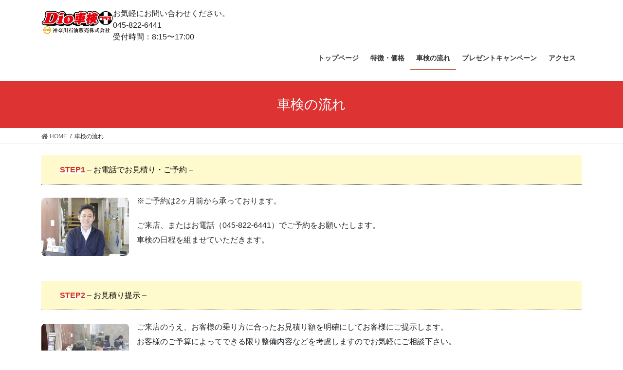

--- FILE ---
content_type: text/html; charset=UTF-8
request_url: https://dio-ksh.com/shaken/shakenflow/
body_size: 11156
content:
<!DOCTYPE html>
<html lang="ja">
<head>
<!-- Google Tag Manager -->
<script>(function(w,d,s,l,i){w[l]=w[l]||[];w[l].push({'gtm.start':
new Date().getTime(),event:'gtm.js'});var f=d.getElementsByTagName(s)[0],
j=d.createElement(s),dl=l!='dataLayer'?'&l='+l:'';j.async=true;j.src=
'https://www.googletagmanager.com/gtm.js?id='+i+dl;f.parentNode.insertBefore(j,f);
})(window,document,'script','dataLayer','GTM-W4S2NQ4');</script>
<!-- End Google Tag Manager -->	
<meta charset="utf-8">
<meta http-equiv="X-UA-Compatible" content="IE=edge">
<meta name="viewport" content="width=device-width, initial-scale=1">
		<!-- Global site tag (gtag.js) - Google Analytics -->
		<script async src="https://www.googletagmanager.com/gtag/js?id=G-6LN9BVX1V9"></script>
		<script>
		window.dataLayer = window.dataLayer || [];
		function gtag(){dataLayer.push(arguments);}
		gtag('js', new Date());
		gtag('config', 'G-6LN9BVX1V9');
		</script>
	<title>車検の流れ | Dio車検プラス | 横浜・戸塚区でリピート率90%以上！ディーラ品質の車検を低価格で！ | Dio車検プラス</title>

<!-- All In One SEO Pack 3.7.1ob_start_detected [-1,-1] -->
<meta name="description"  content="Dio車検プラス。車検の流れのご案内。横浜・戸塚でリピート率90%以上！ディーラー品質の車検を低価格で実現！" />

<meta name="keywords"  content="車検,dio車検プラス,横浜横浜,戸塚,車検の流れ" />

<script type="application/ld+json" class="aioseop-schema">{"@context":"https://schema.org","@graph":[{"@type":"Organization","@id":"https://dio-ksh.com/shaken/#organization","url":"https://dio-ksh.com/shaken/","name":"Dio車検プラス","sameAs":[]},{"@type":"WebSite","@id":"https://dio-ksh.com/shaken/#website","url":"https://dio-ksh.com/shaken/","name":"Dio車検プラス","publisher":{"@id":"https://dio-ksh.com/shaken/#organization"},"potentialAction":{"@type":"SearchAction","target":"https://dio-ksh.com/shaken/?s={search_term_string}","query-input":"required name=search_term_string"}},{"@type":"WebPage","@id":"https://dio-ksh.com/shaken/shakenflow/#webpage","url":"https://dio-ksh.com/shaken/shakenflow/","inLanguage":"ja","name":"車検の流れ","isPartOf":{"@id":"https://dio-ksh.com/shaken/#website"},"breadcrumb":{"@id":"https://dio-ksh.com/shaken/shakenflow/#breadcrumblist"},"description":"Dio車検プラス。車検の流れのご案内。横浜・戸塚でリピート率90%以上！ディーラー品質の車検を低価格で実現！","datePublished":"2020-11-18T01:07:22+09:00","dateModified":"2025-09-03T05:41:01+09:00"},{"@type":"BreadcrumbList","@id":"https://dio-ksh.com/shaken/shakenflow/#breadcrumblist","itemListElement":[{"@type":"ListItem","position":1,"item":{"@type":"WebPage","@id":"https://dio-ksh.com/shaken/","url":"https://dio-ksh.com/shaken/","name":"Dio車検プラス"}},{"@type":"ListItem","position":2,"item":{"@type":"WebPage","@id":"https://dio-ksh.com/shaken/shakenflow/","url":"https://dio-ksh.com/shaken/shakenflow/","name":"車検の流れ"}}]}]}</script>
<link rel="canonical" href="https://dio-ksh.com/shaken/shakenflow/" />
			<script type="text/javascript" >
				window.ga=window.ga||function(){(ga.q=ga.q||[]).push(arguments)};ga.l=+new Date;
				ga('create', 'G-6LN9BVX1V9', 'auto');
				// Plugins
				
				ga('send', 'pageview');
			</script>
			<script async src="https://www.google-analytics.com/analytics.js"></script>
			<!-- All In One SEO Pack -->
<link rel='dns-prefetch' href='//s.w.org' />
<link rel="alternate" type="application/rss+xml" title="Dio車検プラス &raquo; フィード" href="https://dio-ksh.com/shaken/feed/" />
<link rel="alternate" type="application/rss+xml" title="Dio車検プラス &raquo; コメントフィード" href="https://dio-ksh.com/shaken/comments/feed/" />
<meta name="description" content=" STEP1  - お電話でお見積り・ご予約 -※ご予約は2ヶ月前から承っております。ご来店、またはお電話（045-822-6441）でご予約をお願いたします。車検の日程を組ませていただきます。 STEP2  - お見積り提示 -ご来店のうえ、お客様の乗り方に合ったお見積り額を明確にしてお客様にご提示します。お客様のご予算によってできる限り整備内容などを考慮しますのでお気軽にご相談下さい。 ST" />		<script type="text/javascript">
			window._wpemojiSettings = {"baseUrl":"https:\/\/s.w.org\/images\/core\/emoji\/13.0.0\/72x72\/","ext":".png","svgUrl":"https:\/\/s.w.org\/images\/core\/emoji\/13.0.0\/svg\/","svgExt":".svg","source":{"concatemoji":"https:\/\/dio-ksh.com\/shaken\/wp-includes\/js\/wp-emoji-release.min.js?ver=5.5.17"}};
			!function(e,a,t){var n,r,o,i=a.createElement("canvas"),p=i.getContext&&i.getContext("2d");function s(e,t){var a=String.fromCharCode;p.clearRect(0,0,i.width,i.height),p.fillText(a.apply(this,e),0,0);e=i.toDataURL();return p.clearRect(0,0,i.width,i.height),p.fillText(a.apply(this,t),0,0),e===i.toDataURL()}function c(e){var t=a.createElement("script");t.src=e,t.defer=t.type="text/javascript",a.getElementsByTagName("head")[0].appendChild(t)}for(o=Array("flag","emoji"),t.supports={everything:!0,everythingExceptFlag:!0},r=0;r<o.length;r++)t.supports[o[r]]=function(e){if(!p||!p.fillText)return!1;switch(p.textBaseline="top",p.font="600 32px Arial",e){case"flag":return s([127987,65039,8205,9895,65039],[127987,65039,8203,9895,65039])?!1:!s([55356,56826,55356,56819],[55356,56826,8203,55356,56819])&&!s([55356,57332,56128,56423,56128,56418,56128,56421,56128,56430,56128,56423,56128,56447],[55356,57332,8203,56128,56423,8203,56128,56418,8203,56128,56421,8203,56128,56430,8203,56128,56423,8203,56128,56447]);case"emoji":return!s([55357,56424,8205,55356,57212],[55357,56424,8203,55356,57212])}return!1}(o[r]),t.supports.everything=t.supports.everything&&t.supports[o[r]],"flag"!==o[r]&&(t.supports.everythingExceptFlag=t.supports.everythingExceptFlag&&t.supports[o[r]]);t.supports.everythingExceptFlag=t.supports.everythingExceptFlag&&!t.supports.flag,t.DOMReady=!1,t.readyCallback=function(){t.DOMReady=!0},t.supports.everything||(n=function(){t.readyCallback()},a.addEventListener?(a.addEventListener("DOMContentLoaded",n,!1),e.addEventListener("load",n,!1)):(e.attachEvent("onload",n),a.attachEvent("onreadystatechange",function(){"complete"===a.readyState&&t.readyCallback()})),(n=t.source||{}).concatemoji?c(n.concatemoji):n.wpemoji&&n.twemoji&&(c(n.twemoji),c(n.wpemoji)))}(window,document,window._wpemojiSettings);
		</script>
		<style type="text/css">
img.wp-smiley,
img.emoji {
	display: inline !important;
	border: none !important;
	box-shadow: none !important;
	height: 1em !important;
	width: 1em !important;
	margin: 0 .07em !important;
	vertical-align: -0.1em !important;
	background: none !important;
	padding: 0 !important;
}
</style>
	<link rel='stylesheet' id='vkExUnit_common_style-css'  href='https://dio-ksh.com/shaken/wp-content/plugins/vk-all-in-one-expansion-unit/assets/css/vkExUnit_style.css?ver=9.48.1.0' type='text/css' media='all' />
<style id='vkExUnit_common_style-inline-css' type='text/css'>
:root {--ver_page_top_button_url:url(https://dio-ksh.com/shaken/wp-content/plugins/vk-all-in-one-expansion-unit/assets/images/to-top-btn-icon.svg);}@font-face {font-weight: normal;font-style: normal;font-family: "vk_sns";src: url("https://dio-ksh.com/shaken/wp-content/plugins/vk-all-in-one-expansion-unit/inc/sns/icons/fonts/vk_sns.eot?-bq20cj");src: url("https://dio-ksh.com/shaken/wp-content/plugins/vk-all-in-one-expansion-unit/inc/sns/icons/fonts/vk_sns.eot?#iefix-bq20cj") format("embedded-opentype"),url("https://dio-ksh.com/shaken/wp-content/plugins/vk-all-in-one-expansion-unit/inc/sns/icons/fonts/vk_sns.woff?-bq20cj") format("woff"),url("https://dio-ksh.com/shaken/wp-content/plugins/vk-all-in-one-expansion-unit/inc/sns/icons/fonts/vk_sns.ttf?-bq20cj") format("truetype"),url("https://dio-ksh.com/shaken/wp-content/plugins/vk-all-in-one-expansion-unit/inc/sns/icons/fonts/vk_sns.svg?-bq20cj#vk_sns") format("svg");}
</style>
<link rel='stylesheet' id='wp-block-library-css'  href='https://dio-ksh.com/shaken/wp-includes/css/dist/block-library/style.min.css?ver=5.5.17' type='text/css' media='all' />
<link rel='stylesheet' id='contact-form-7-css'  href='https://dio-ksh.com/shaken/wp-content/plugins/contact-form-7/includes/css/styles.css?ver=5.4.2' type='text/css' media='all' />
<link rel='stylesheet' id='bootstrap-4-style-css'  href='https://dio-ksh.com/shaken/wp-content/themes/lightning/library/bootstrap-4/css/bootstrap.min.css?ver=4.5.0' type='text/css' media='all' />
<link rel='stylesheet' id='lightning-common-style-css'  href='https://dio-ksh.com/shaken/wp-content/themes/lightning/assets/css/common.css?ver=13.1.0' type='text/css' media='all' />
<style id='lightning-common-style-inline-css' type='text/css'>
/* vk-mobile-nav */:root {--vk-mobile-nav-menu-btn-bg-src: url("https://dio-ksh.com/shaken/wp-content/themes/lightning/inc/vk-mobile-nav/package//images/vk-menu-btn-black.svg");--vk-mobile-nav-menu-btn-close-bg-src: url("https://dio-ksh.com/shaken/wp-content/themes/lightning/inc/vk-mobile-nav/package//images/vk-menu-close-black.svg");--vk-menu-acc-icon-open-black-bg-src: url("https://dio-ksh.com/shaken/wp-content/themes/lightning/inc/vk-mobile-nav/package//images/vk-menu-acc-icon-open-black.svg");--vk-menu-acc-icon-open-white-bg-src: url("https://dio-ksh.com/shaken/wp-content/themes/lightning/inc/vk-mobile-nav/package//images/vk-menu-acc-icon-open-white.svg");--vk-menu-acc-icon-close-black-bg-src: url("https://dio-ksh.com/shaken/wp-content/themes/lightning/inc/vk-mobile-nav/package//images/vk-menu-close-black.svg");--vk-menu-acc-icon-close-white-bg-src: url("https://dio-ksh.com/shaken/wp-content/themes/lightning/inc/vk-mobile-nav/package//images/vk-menu-close-white.svg");}
</style>
<link rel='stylesheet' id='lightning-design-style-css'  href='https://dio-ksh.com/shaken/wp-content/themes/lightning/design-skin/origin2/css/style.css?ver=13.1.0' type='text/css' media='all' />
<style id='lightning-design-style-inline-css' type='text/css'>
/* ltg common custom */:root {--vk-menu-acc-btn-border-color:#333;--color-key:#dd3333;--color-key-dark:#aa3311;}.bbp-submit-wrapper .button.submit { background-color:#aa3311 ; }.bbp-submit-wrapper .button.submit:hover { background-color:#dd3333 ; }.veu_color_txt_key { color:#aa3311 ; }.veu_color_bg_key { background-color:#aa3311 ; }.veu_color_border_key { border-color:#aa3311 ; }.btn-default { border-color:#dd3333;color:#dd3333;}.btn-default:focus,.btn-default:hover { border-color:#dd3333;background-color: #dd3333; }.wp-block-search__button,.btn-primary { background-color:#dd3333;border-color:#aa3311; }.wp-block-search__button:focus,.wp-block-search__button:hover,.btn-primary:focus,.btn-primary:hover { background-color:#aa3311;border-color:#dd3333; }.btn-outline-primary { color : #dd3333 ; border-color:#dd3333; }.btn-outline-primary:hover { color : #fff; background-color:#dd3333;border-color:#aa3311; }a { color:#337ab7; }/* sidebar child menu display */.localNav ul ul.children{ display:none; }.localNav ul li.current_page_ancestor ul.children,.localNav ul li.current_page_item ul.children,.localNav ul li.current-cat ul.children{ display:block; }/* ExUnit widget ( child page list widget and so on ) */.localNavi ul.children{ display:none; }.localNavi li.current_page_ancestor ul.children,.localNavi li.current_page_item ul.children,.localNavi li.current-cat ul.children{ display:block; }
.tagcloud a:before { font-family: "Font Awesome 5 Free";content: "\f02b";font-weight: bold; }
.siteContent_after.sectionBox{padding:0}
.media .media-body .media-heading a:hover { color:#dd3333; }@media (min-width: 768px){.gMenu > li:before,.gMenu > li.menu-item-has-children::after { border-bottom-color:#aa3311 }.gMenu li li { background-color:#aa3311 }.gMenu li li a:hover { background-color:#dd3333; }} /* @media (min-width: 768px) */.page-header { background-color:#dd3333; }h2,.mainSection-title { border-top-color:#dd3333; }h3:after,.subSection-title:after { border-bottom-color:#dd3333; }ul.page-numbers li span.page-numbers.current,.page-link dl .post-page-numbers.current { background-color:#dd3333; }.pager li > a { border-color:#dd3333;color:#dd3333;}.pager li > a:hover { background-color:#dd3333;color:#fff;}.siteFooter { border-top-color:#dd3333; }dt { border-left-color:#dd3333; }:root {--g_nav_main_acc_icon_open_url:url(https://dio-ksh.com/shaken/wp-content/themes/lightning/inc/vk-mobile-nav/package/images/vk-menu-acc-icon-open-black.svg);--g_nav_main_acc_icon_close_url: url(https://dio-ksh.com/shaken/wp-content/themes/lightning/inc/vk-mobile-nav/package/images/vk-menu-close-black.svg);--g_nav_sub_acc_icon_open_url: url(https://dio-ksh.com/shaken/wp-content/themes/lightning/inc/vk-mobile-nav/package/images/vk-menu-acc-icon-open-white.svg);--g_nav_sub_acc_icon_close_url: url(https://dio-ksh.com/shaken/wp-content/themes/lightning/inc/vk-mobile-nav/package/images/vk-menu-close-white.svg);}
</style>
<link rel='stylesheet' id='vk-blocks-build-css-css'  href='https://dio-ksh.com/shaken/wp-content/plugins/vk-blocks/inc/vk-blocks/build/block-build.css?ver=0.55.0' type='text/css' media='all' />
<style id='vk-blocks-build-css-inline-css' type='text/css'>
:root {--vk_flow-arrow: url(https://dio-ksh.com/shaken/wp-content/plugins/vk-blocks/inc/vk-blocks/images/arrow_bottom.svg);--vk_image-mask-wave01: url(https://dio-ksh.com/shaken/wp-content/plugins/vk-blocks/inc/vk-blocks/images/wave01.svg);--vk_image-mask-wave02: url(https://dio-ksh.com/shaken/wp-content/plugins/vk-blocks/inc/vk-blocks/images/wave02.svg);--vk_image-mask-wave03: url(https://dio-ksh.com/shaken/wp-content/plugins/vk-blocks/inc/vk-blocks/images/wave03.svg);--vk_image-mask-wave04: url(https://dio-ksh.com/shaken/wp-content/plugins/vk-blocks/inc/vk-blocks/images/wave04.svg);}
</style>
<link rel='stylesheet' id='lightning-theme-style-css'  href='https://dio-ksh.com/shaken/wp-content/themes/lightning-child/style.css?ver=13.1.0' type='text/css' media='all' />
<link rel='stylesheet' id='vk-font-awesome-css'  href='https://dio-ksh.com/shaken/wp-content/themes/lightning/inc/font-awesome/package/versions/5/css/all.min.css?ver=5.13.0' type='text/css' media='all' />
<link rel='stylesheet' id='fancybox-css'  href='https://dio-ksh.com/shaken/wp-content/plugins/easy-fancybox/css/jquery.fancybox.min.css?ver=1.3.24' type='text/css' media='screen' />
<script type='text/javascript' src='https://dio-ksh.com/shaken/wp-includes/js/jquery/jquery.js?ver=1.12.4-wp' id='jquery-core-js'></script>
<link rel="https://api.w.org/" href="https://dio-ksh.com/shaken/wp-json/" /><link rel="alternate" type="application/json" href="https://dio-ksh.com/shaken/wp-json/wp/v2/pages/64" /><link rel="EditURI" type="application/rsd+xml" title="RSD" href="https://dio-ksh.com/shaken/xmlrpc.php?rsd" />
<link rel="wlwmanifest" type="application/wlwmanifest+xml" href="https://dio-ksh.com/shaken/wp-includes/wlwmanifest.xml" /> 
<meta name="generator" content="WordPress 5.5.17" />
<link rel='shortlink' href='https://dio-ksh.com/shaken/?p=64' />
<link rel="alternate" type="application/json+oembed" href="https://dio-ksh.com/shaken/wp-json/oembed/1.0/embed?url=https%3A%2F%2Fdio-ksh.com%2Fshaken%2Fshakenflow%2F" />
<link rel="alternate" type="text/xml+oembed" href="https://dio-ksh.com/shaken/wp-json/oembed/1.0/embed?url=https%3A%2F%2Fdio-ksh.com%2Fshaken%2Fshakenflow%2F&#038;format=xml" />
	<!-- Google Tag Manager -->
	<script>
		(function(w, d, s, l, i) {
			w[l] = w[l] || [];
			w[l].push({
				'gtm.start': new Date().getTime(),
				event: 'gtm.js'
			});
			var f = d.getElementsByTagName(s)[0],
				j = d.createElement(s),
				dl = l != 'dataLayer' ? '&l=' + l : '';
			j.async = true;
			j.src =
				'https://www.googletagmanager.com/gtm.js?id=' + i + dl;
			f.parentNode.insertBefore(j, f);
		})(window, document, 'script', 'dataLayer', 'GTM-WPDTP3ZR');
	</script>
	<!-- End Google Tag Manager -->

	<!-- サーチコンソール -->
    <meta name="google-site-verification" content="MQMO2UylFMXo4kwDrbm0E-ry-chjctgMPQsoPlZ64Bs" />
	<!-- End サーチコンソール -->
<style id="lightning-color-custom-for-plugins" type="text/css">/* ltg theme common */.color_key_bg,.color_key_bg_hover:hover{background-color: #dd3333;}.color_key_txt,.color_key_txt_hover:hover{color: #dd3333;}.color_key_border,.color_key_border_hover:hover{border-color: #dd3333;}.color_key_dark_bg,.color_key_dark_bg_hover:hover{background-color: #aa3311;}.color_key_dark_txt,.color_key_dark_txt_hover:hover{color: #aa3311;}.color_key_dark_border,.color_key_dark_border_hover:hover{border-color: #aa3311;}</style><!-- [ VK All in One Expansion Unit OGP ] -->
<meta property="og:site_name" content="Dio車検プラス" />
<meta property="og:url" content="https://dio-ksh.com/shaken/shakenflow/" />
<meta property="og:title" content="車検の流れ | Dio車検プラス | 横浜・戸塚区でリピート率90%以上！ディーラ品質の車検を低価格で！ | Dio車検プラス" />
<meta property="og:description" content=" STEP1  - お電話でお見積り・ご予約 -※ご予約は2ヶ月前から承っております。ご来店、またはお電話（045-822-6441）でご予約をお願いたします。車検の日程を組ませていただきます。 STEP2  - お見積り提示 -ご来店のうえ、お客様の乗り方に合ったお見積り額を明確にしてお客様にご提示します。お客様のご予算によってできる限り整備内容などを考慮しますのでお気軽にご相談下さい。 ST" />
<meta property="og:type" content="article" />
<meta property="og:image" content="https://dio-ksh.com/shaken/wp-content/uploads/2020/12/dio-ksh-logo.png" />
<meta property="og:image:width" content="724" />
<meta property="og:image:height" content="283" />
<!-- [ / VK All in One Expansion Unit OGP ] -->
<!-- [ VK All in One Expansion Unit twitter card ] -->
<meta name="twitter:card" content="summary_large_image">
<meta name="twitter:description" content=" STEP1  - お電話でお見積り・ご予約 -※ご予約は2ヶ月前から承っております。ご来店、またはお電話（045-822-6441）でご予約をお願いたします。車検の日程を組ませていただきます。 STEP2  - お見積り提示 -ご来店のうえ、お客様の乗り方に合ったお見積り額を明確にしてお客様にご提示します。お客様のご予算によってできる限り整備内容などを考慮しますのでお気軽にご相談下さい。 ST">
<meta name="twitter:title" content="車検の流れ | Dio車検プラス | 横浜・戸塚区でリピート率90%以上！ディーラ品質の車検を低価格で！ | Dio車検プラス">
<meta name="twitter:url" content="https://dio-ksh.com/shaken/shakenflow/">
	<meta name="twitter:image" content="https://dio-ksh.com/shaken/wp-content/uploads/2020/12/dio-ksh-logo.png">
	<meta name="twitter:domain" content="dio-ksh.com">
	<!-- [ / VK All in One Expansion Unit twitter card ] -->
	<link rel="icon" href="https://dio-ksh.com/shaken/wp-content/uploads/2020/12/favicon-150x150.ico" sizes="32x32" />
<link rel="icon" href="https://dio-ksh.com/shaken/wp-content/uploads/2020/12/favicon.ico" sizes="192x192" />
<link rel="apple-touch-icon" href="https://dio-ksh.com/shaken/wp-content/uploads/2020/12/favicon.ico" />
<meta name="msapplication-TileImage" content="https://dio-ksh.com/shaken/wp-content/uploads/2020/12/favicon.ico" />

</head>
<body data-rsssl=1 class="page-template page-template-page-onecolumn page-template-page-onecolumn-php page page-id-64 post-name-shakenflow post-type-page bootstrap4 device-pc fa_v5_css">
<!-- Google Tag Manager (noscript) -->
<noscript><iframe src="https://www.googletagmanager.com/ns.html?id=GTM-W4S2NQ4"
height="0" width="0" style="display:none;visibility:hidden"></iframe></noscript>
<!-- End Google Tag Manager (noscript) -->
<a class="skip-link screen-reader-text" href="#main">コンテンツへスキップ</a>
<a class="skip-link screen-reader-text" href="#vk-mobile-nav">ナビゲーションに移動</a>
	<!-- Google Tag Manager (noscript) -->
	<noscript><iframe src="https://www.googletagmanager.com/ns.html?id=GTM-WPDTP3ZR" height="0" width="0" style="display:none;visibility:hidden"></iframe></noscript>
	<!-- End Google Tag Manager (noscript) -->
<header class="siteHeader">
		<div class="container siteHeadContainer">
		<div class="navbar-header">
						<p class="navbar-brand siteHeader_logo">
			<a href="https://dio-ksh.com/shaken/">
				<span><img src="https://dio-ksh.com/shaken/wp-content/uploads/2020/12/dio-ksh-logo-w280-h95-new.png" alt="Dio車検プラス" /></span>
			</a>
			</p>
			<div class="logo-after">
<div class="message" >お気軽にお問い合わせください。</div>
<div class="tel" >045-822-6441</div>
<div class="time" >受付時間：8:15〜17:00</div>
</div>					</div>

		<div id="gMenu_outer" class="gMenu_outer"><nav class="menu-%e3%83%a1%e3%82%a4%e3%83%b3-container"><ul id="menu-%e3%83%a1%e3%82%a4%e3%83%b3" class="menu gMenu vk-menu-acc"><li id="menu-item-22" class="menu-item menu-item-type-custom menu-item-object-custom menu-item-home"><a href="https://dio-ksh.com/shaken/"><strong class="gMenu_name">トップページ</strong></a></li>
<li id="menu-item-876" class="menu-item menu-item-type-post_type menu-item-object-page"><a href="https://dio-ksh.com/shaken/tokuchou/"><strong class="gMenu_name">特徴・価格</strong></a></li>
<li id="menu-item-65" class="menu-item menu-item-type-post_type menu-item-object-page current-menu-item page_item page-item-64 current_page_item"><a href="https://dio-ksh.com/shaken/shakenflow/"><strong class="gMenu_name">車検の流れ</strong></a></li>
<li id="menu-item-879" class="menu-item menu-item-type-post_type menu-item-object-page"><a href="https://dio-ksh.com/shaken/campaign/"><strong class="gMenu_name">プレゼントキャンペーン</strong></a></li>
<li id="menu-item-48" class="menu-item menu-item-type-post_type menu-item-object-page"><a href="https://dio-ksh.com/shaken/access/"><strong class="gMenu_name">アクセス</strong></a></li>
</ul></nav></div>	</div>
	</header>

<div class="section page-header"><div class="container"><div class="row"><div class="col-md-12">
<h1 class="page-header_pageTitle">
車検の流れ</h1>
</div></div></div></div><!-- [ /.page-header ] -->
<!-- [ .breadSection ] --><div class="section breadSection"><div class="container"><div class="row"><ol class="breadcrumb" itemtype="http://schema.org/BreadcrumbList"><li id="panHome" itemprop="itemListElement" itemscope itemtype="http://schema.org/ListItem"><a itemprop="item" href="https://dio-ksh.com/shaken/"><span itemprop="name"><i class="fa fa-home"></i> HOME</span></a></li><li><span>車検の流れ</span></li></ol></div></div></div><!-- [ /.breadSection ] -->
<div class="section siteContent siteContent-paddingVertical-off">
<div class="container">
<div class="row">
<div class="col mainSection mainSection-col-one mainSection-marginVertical-off" id="main" role="main">

	
			<article id="post-64" class="post-64 page type-page status-publish has-post-thumbnail hentry">

		<div class="entry-body">
	
<h6 class="is-style-vk-heading-dotted_bottomborder_black has-vivid-red-color has-text-color has-background" style="background-color:#fffacd"> <span data-color="#ffffff" style="background: linear-gradient(transparent 60%,rgba(255, 255, 255, 0.7) 0);" class="vk_highlighter"><strong>STEP1</strong></span>  <span class="has-inline-color has-black-color">&#8211; お電話でお見積り・ご予約 &#8211;</span></h6>



<p></p>



<div class="wp-block-image is-style-rounded"><figure class="alignleft size-medium is-resized"><img loading="lazy" src="https://dio-ksh.com/shaken/wp-content/uploads/2020/11/nagare1-300x199.png" alt="" class="wp-image-223" width="180" height="119" srcset="https://dio-ksh.com/shaken/wp-content/uploads/2020/11/nagare1-300x199.png 300w, https://dio-ksh.com/shaken/wp-content/uploads/2020/11/nagare1.png 331w" sizes="(max-width: 180px) 100vw, 180px" /></figure></div>



<p>※ご予約は2ヶ月前から承っております。</p>



<p>ご来店、またはお電話（045-822-6441）でご予約をお願いたします。<br>車検の日程を組ませていただきます。</p>



<div style="height:20px" aria-hidden="true" class="wp-block-spacer"></div>



<h6 class="is-style-vk-heading-dotted_bottomborder_black has-vivid-red-color has-text-color has-background" style="background-color:#fffacd"> <span data-color="#ffffff" style="background: linear-gradient(transparent 60%,rgba(255, 255, 255, 0.7) 0);" class="vk_highlighter"><strong>STEP2</strong></span>  <span class="has-inline-color has-black-color">&#8211; お見積り提示 &#8211;</span></h6>



<div class="wp-block-image is-style-rounded"><figure class="alignleft size-medium is-resized"><img loading="lazy" src="https://dio-ksh.com/shaken/wp-content/uploads/2020/11/nagare_3_4063-300x199.png" alt="" class="wp-image-218" width="180" height="119" srcset="https://dio-ksh.com/shaken/wp-content/uploads/2020/11/nagare_3_4063-300x199.png 300w, https://dio-ksh.com/shaken/wp-content/uploads/2020/11/nagare_3_4063.png 331w" sizes="(max-width: 180px) 100vw, 180px" /></figure></div>



<p>ご来店のうえ、お客様の乗り方に合ったお見積り額を明確にしてお客様にご提示します。<br>お客様のご予算によってできる限り整備内容などを考慮しますのでお気軽にご相談下さい。</p>



<div style="height:20px" aria-hidden="true" class="wp-block-spacer"></div>



<h6 class="is-style-vk-heading-dotted_bottomborder_black has-vivid-red-color has-text-color has-background" style="background-color:#fffacd"> <span data-color="#ffffff" style="background: linear-gradient(transparent 60%,rgba(255, 255, 255, 0.7) 0);" class="vk_highlighter"><strong>STEP3</strong></span>  <span class="has-inline-color has-black-color">&#8211; お車のお預かり &#8211;</span></h6>



<div class="wp-block-image is-style-rounded"><figure class="alignleft size-large is-resized"><img loading="lazy" src="https://dio-ksh.com/shaken/wp-content/uploads/2020/11/nagare3.png" alt="" class="wp-image-226" width="180" height="119" srcset="https://dio-ksh.com/shaken/wp-content/uploads/2020/11/nagare3.png 331w, https://dio-ksh.com/shaken/wp-content/uploads/2020/11/nagare3-300x199.png 300w" sizes="(max-width: 180px) 100vw, 180px" /></figure></div>



<p>お客様のお車をお預かりして車検を通します。<span class="has-inline-color has-vivid-red-color">代車は無料</span>です。</p>



<p>（※車検は車検満了日1ヶ月前から受けらます。）</p>



<div class="wp-block-group"><div class="wp-block-group__inner-container">
<p></p>



<div class="vk_borderBox vk_borderBox-color-red vk_borderBox-background-transparent wp-block-vk-blocks-border-box is-style-vk_borderBox-style-solid-kado-tit-tab"><div class="vk_borderBox_title_container"><i class=""></i><h4 class="vk_borderBox_title">▼車検当日にお持ち頂くもの</h4></div><div class="vk_borderBox_body">
<ul id="block-42615523-58d5-45ee-8060-d6d4ecc0739c"><li>自動車検査証（車検証）</li><li>自動車納税証明書</li><li>自賠責保険証明書</li></ul>
</div></div>



<p></p>
</div></div>



<div style="height:20px" aria-hidden="true" class="wp-block-spacer"></div>



<h6 class="is-style-vk-heading-dotted_bottomborder_black has-vivid-red-color has-text-color has-background" style="background-color:#fffacd"> <span data-color="#ffffff" style="background: linear-gradient(transparent 60%,rgba(255, 255, 255, 0.7) 0);" class="vk_highlighter"><strong>STEP4</strong></span>  <span class="has-inline-color has-black-color">&#8211; 車両検査・車検整備 &#8211;</span></h6>



<div class="wp-block-image is-style-rounded"><figure class="alignleft size-medium is-resized"><img loading="lazy" src="https://dio-ksh.com/shaken/wp-content/uploads/2020/11/tokuchou01_4009-300x199.jpg" alt="" class="wp-image-116" width="180" height="119" srcset="https://dio-ksh.com/shaken/wp-content/uploads/2020/11/tokuchou01_4009-300x199.jpg 300w, https://dio-ksh.com/shaken/wp-content/uploads/2020/11/tokuchou01_4009.jpg 331w" sizes="(max-width: 180px) 100vw, 180px" /></figure></div>



<p>国家資格整備士が法定24ヶ月点検整備及び、車検見積り時にご提示した必要な整備を行います。<br>（※車検は車検満了日1ヶ月前から受けらます。）</p>



<div style="height:20px" aria-hidden="true" class="wp-block-spacer"></div>



<h6 class="is-style-vk-heading-dotted_bottomborder_black has-vivid-red-color has-text-color has-background" style="background-color:#fffacd"> <span data-color="#ffffff" style="background: linear-gradient(transparent 60%,rgba(255, 255, 255, 0.7) 0);" class="vk_highlighter"><strong>STEP5</strong></span>  <span class="has-inline-color has-black-color">&#8211; 納車 &#8211;</span></h6>



<div class="wp-block-image is-style-rounded"><figure class="alignleft size-large is-resized"><img loading="lazy" src="https://dio-ksh.com/shaken/wp-content/uploads/2020/11/nagare6_4055.png" alt="" class="wp-image-219" width="180" height="119" srcset="https://dio-ksh.com/shaken/wp-content/uploads/2020/11/nagare6_4055.png 331w, https://dio-ksh.com/shaken/wp-content/uploads/2020/11/nagare6_4055-300x199.png 300w" sizes="(max-width: 180px) 100vw, 180px" /></figure></div>



<p>無事に車検が完了したら引き渡しとなります。<br>何か気になる点がございましたら何なりとお申し付け下さい。<br>また、全額カード払いOKです（法定費含む）。PayPayもOKです。</p>



<div style="height:20px" aria-hidden="true" class="wp-block-spacer"></div>
<div class="veu_socialSet veu_socialSet-position-after veu_contentAddSection"><script>window.twttr=(function(d,s,id){var js,fjs=d.getElementsByTagName(s)[0],t=window.twttr||{};if(d.getElementById(id))return t;js=d.createElement(s);js.id=id;js.src="https://platform.twitter.com/widgets.js";fjs.parentNode.insertBefore(js,fjs);t._e=[];t.ready=function(f){t._e.push(f);};return t;}(document,"script","twitter-wjs"));</script><ul><li class="sb_facebook sb_icon"><a href="//www.facebook.com/sharer.php?src=bm&u=https%3A%2F%2Fdio-ksh.com%2Fshaken%2Fshakenflow%2F&amp;t=%E8%BB%8A%E6%A4%9C%E3%81%AE%E6%B5%81%E3%82%8C+%7C+Dio%E8%BB%8A%E6%A4%9C%E3%83%97%E3%83%A9%E3%82%B9+%7C+%E6%A8%AA%E6%B5%9C%E3%83%BB%E6%88%B8%E5%A1%9A%E5%8C%BA%E3%81%A7%E3%83%AA%E3%83%94%E3%83%BC%E3%83%88%E7%8E%8790%25%E4%BB%A5%E4%B8%8A%EF%BC%81%E3%83%87%E3%82%A3%E3%83%BC%E3%83%A9%E5%93%81%E8%B3%AA%E3%81%AE%E8%BB%8A%E6%A4%9C%E3%82%92%E4%BD%8E%E4%BE%A1%E6%A0%BC%E3%81%A7%EF%BC%81+%7C+Dio%E8%BB%8A%E6%A4%9C%E3%83%97%E3%83%A9%E3%82%B9" target="_blank" onclick="window.open(this.href,'FBwindow','width=650,height=450,menubar=no,toolbar=no,scrollbars=yes');return false;"><span class="vk_icon_w_r_sns_fb icon_sns"></span><span class="sns_txt">Facebook</span><span class="veu_count_sns_fb"></span></a></li><li class="sb_twitter sb_icon"><a href="//twitter.com/intent/tweet?url=https%3A%2F%2Fdio-ksh.com%2Fshaken%2Fshakenflow%2F&amp;text=%E8%BB%8A%E6%A4%9C%E3%81%AE%E6%B5%81%E3%82%8C+%7C+Dio%E8%BB%8A%E6%A4%9C%E3%83%97%E3%83%A9%E3%82%B9+%7C+%E6%A8%AA%E6%B5%9C%E3%83%BB%E6%88%B8%E5%A1%9A%E5%8C%BA%E3%81%A7%E3%83%AA%E3%83%94%E3%83%BC%E3%83%88%E7%8E%8790%25%E4%BB%A5%E4%B8%8A%EF%BC%81%E3%83%87%E3%82%A3%E3%83%BC%E3%83%A9%E5%93%81%E8%B3%AA%E3%81%AE%E8%BB%8A%E6%A4%9C%E3%82%92%E4%BD%8E%E4%BE%A1%E6%A0%BC%E3%81%A7%EF%BC%81+%7C+Dio%E8%BB%8A%E6%A4%9C%E3%83%97%E3%83%A9%E3%82%B9" target="_blank" ><span class="vk_icon_w_r_sns_twitter icon_sns"></span><span class="sns_txt">twitter</span></a></li></ul></div><!-- [ /.socialSet ] -->	</div>
	
				</article><!-- [ /#post-64 ] -->

	</div><!-- [ /.mainSection ] -->

</div><!-- [ /.row ] -->
</div><!-- [ /.container ] -->
</div><!-- [ /.siteContent ] -->
<div class="section sectionBox siteContent_after">
	<div class="container ">
		<div class="row ">
			<div class="col-md-12 ">
			<aside class="widget widget_text" id="text-5"><h1 class="widget-title subSection-title">アクセス</h1>			<div class="textwidget"><div class="flexcontainer">
<div class="flexitem">
<dl>
<dd>〒244-0803 神奈川県横浜市戸塚区平戸町150</dd>
<dd>045-822-6441</dd>
<dd>（受付時間：8:15-17:00）</dd>
</dl>
<p>    <!-- /.flexitem -->
  </div>
<div class="flexitem">
    <iframe
      style="border: 0"
      src="https://www.google.com/maps/embed?pb=!1m18!1m12!1m3!1d3251.412787708597!2d139.55894605120318!3d35.41980318015924!2m3!1f0!2f0!3f0!3m2!1i1024!2i768!4f13.1!3m3!1m2!1s0x60185af880414ad9%3A0x6847f6c0e92beeaf!2z44CSMjQ0LTA4MDMg56We5aWI5bed55yM5qiq5rWc5biC5oi45aGa5Yy65bmz5oi455S677yR77yV77yQ!5e0!3m2!1sja!2sjp!4v1605679315312!5m2!1sja!2sjp"
      width="100%"
     
      frameborder="0"
    ></iframe>
  </div>
</div>
</div>
		</aside><aside class="widget widget_vkexunit_contact_section" id="vkexunit_contact_section-3"><div class="veu_contact veu_contact-layout-horizontal"><section class="veu_contact veu_contentAddSection vk_contact veu_card "><div class="contact_frame veu_card_inner"><p class="contact_txt"><span class="contact_txt_catch">お気軽にお問い合わせください。</span><span class="contact_txt_tel veu_color_txt_key"><i class="contact_txt_tel_icon fas fa-phone-square"></i>045-822-6441</span><span class="contact_txt_time">受付時間 8:15-17:00</span></p></div></section></div></aside>			</div>
		</div>
	</div>
</div>


<footer class="section siteFooter">
			<div class="footerMenu">
			<div class="container">
				<nav class="menu-%e3%83%a1%e3%82%a4%e3%83%b3-container"><ul id="menu-%e3%83%a1%e3%82%a4%e3%83%b3-1" class="menu nav"><li id="menu-item-22" class="menu-item menu-item-type-custom menu-item-object-custom menu-item-home menu-item-22"><a href="https://dio-ksh.com/shaken/">トップページ</a></li>
<li id="menu-item-876" class="menu-item menu-item-type-post_type menu-item-object-page menu-item-876"><a href="https://dio-ksh.com/shaken/tokuchou/">特徴・価格</a></li>
<li id="menu-item-65" class="menu-item menu-item-type-post_type menu-item-object-page current-menu-item page_item page-item-64 current_page_item menu-item-65"><a href="https://dio-ksh.com/shaken/shakenflow/" aria-current="page">車検の流れ</a></li>
<li id="menu-item-879" class="menu-item menu-item-type-post_type menu-item-object-page menu-item-879"><a href="https://dio-ksh.com/shaken/campaign/">プレゼントキャンペーン</a></li>
<li id="menu-item-48" class="menu-item menu-item-type-post_type menu-item-object-page menu-item-48"><a href="https://dio-ksh.com/shaken/access/">アクセス</a></li>
</ul></nav>			</div>
		</div>
			
	
	<div class="container sectionBox copySection text-center">
			<p>Copyright &copy; Dio車検プラス All Rights Reserved.</p><p>Powered by <a href="https://wordpress.org/">WordPress</a> with <a href="https://lightning.nagoya/ja/" target="_blank" title="無料 WordPress テーマ Lightning"> Lightning Theme</a> &amp; <a href="https://ex-unit.nagoya/ja/" target="_blank">VK All in One Expansion Unit</a> by <a href="https://www.vektor-inc.co.jp/" target="_blank">Vektor,Inc.</a> technology.</p>	</div>
</footer>
<a href="#top" id="page_top" class="page_top_btn">PAGE TOP</a><div id="vk-mobile-nav-menu-btn" class="vk-mobile-nav-menu-btn">MENU</div><div class="vk-mobile-nav" id="vk-mobile-nav"><nav class="global-nav" role="navigation"><ul id="menu-%e3%83%a1%e3%82%a4%e3%83%b3-2" class="vk-menu-acc  menu"><li class="menu-item menu-item-type-custom menu-item-object-custom menu-item-home menu-item-22"><a href="https://dio-ksh.com/shaken/">トップページ</a></li>
<li class="menu-item menu-item-type-post_type menu-item-object-page menu-item-876"><a href="https://dio-ksh.com/shaken/tokuchou/">特徴・価格</a></li>
<li class="menu-item menu-item-type-post_type menu-item-object-page current-menu-item page_item page-item-64 current_page_item menu-item-65"><a href="https://dio-ksh.com/shaken/shakenflow/" aria-current="page">車検の流れ</a></li>
<li class="menu-item menu-item-type-post_type menu-item-object-page menu-item-879"><a href="https://dio-ksh.com/shaken/campaign/">プレゼントキャンペーン</a></li>
<li class="menu-item menu-item-type-post_type menu-item-object-page menu-item-48"><a href="https://dio-ksh.com/shaken/access/">アクセス</a></li>
</ul></nav></div><script type='text/javascript' src='https://dio-ksh.com/shaken/wp-includes/js/dist/vendor/wp-polyfill.min.js?ver=7.4.4' id='wp-polyfill-js'></script>
<script type='text/javascript' id='wp-polyfill-js-after'>
( 'fetch' in window ) || document.write( '<script src="https://dio-ksh.com/shaken/wp-includes/js/dist/vendor/wp-polyfill-fetch.min.js?ver=3.0.0"></scr' + 'ipt>' );( document.contains ) || document.write( '<script src="https://dio-ksh.com/shaken/wp-includes/js/dist/vendor/wp-polyfill-node-contains.min.js?ver=3.42.0"></scr' + 'ipt>' );( window.DOMRect ) || document.write( '<script src="https://dio-ksh.com/shaken/wp-includes/js/dist/vendor/wp-polyfill-dom-rect.min.js?ver=3.42.0"></scr' + 'ipt>' );( window.URL && window.URL.prototype && window.URLSearchParams ) || document.write( '<script src="https://dio-ksh.com/shaken/wp-includes/js/dist/vendor/wp-polyfill-url.min.js?ver=3.6.4"></scr' + 'ipt>' );( window.FormData && window.FormData.prototype.keys ) || document.write( '<script src="https://dio-ksh.com/shaken/wp-includes/js/dist/vendor/wp-polyfill-formdata.min.js?ver=3.0.12"></scr' + 'ipt>' );( Element.prototype.matches && Element.prototype.closest ) || document.write( '<script src="https://dio-ksh.com/shaken/wp-includes/js/dist/vendor/wp-polyfill-element-closest.min.js?ver=2.0.2"></scr' + 'ipt>' );
</script>
<script type='text/javascript' id='contact-form-7-js-extra'>
/* <![CDATA[ */
var wpcf7 = {"api":{"root":"https:\/\/dio-ksh.com\/shaken\/wp-json\/","namespace":"contact-form-7\/v1"}};
/* ]]> */
</script>
<script type='text/javascript' src='https://dio-ksh.com/shaken/wp-content/plugins/contact-form-7/includes/js/index.js?ver=5.4.2' id='contact-form-7-js'></script>
<script type='text/javascript' id='lightning-js-js-extra'>
/* <![CDATA[ */
var lightningOpt = {"header_scrool":"1"};
/* ]]> */
</script>
<script type='text/javascript' src='https://dio-ksh.com/shaken/wp-content/themes/lightning/assets/js/lightning.min.js?ver=13.1.0' id='lightning-js-js'></script>
<script type='text/javascript' src='https://dio-ksh.com/shaken/wp-content/themes/lightning/library/bootstrap-4/js/bootstrap.min.js?ver=4.5.0' id='bootstrap-4-js-js'></script>
<script type='text/javascript' src='https://dio-ksh.com/shaken/wp-content/plugins/easy-fancybox/js/jquery.fancybox.min.js?ver=1.3.24' id='jquery-fancybox-js'></script>
<script type='text/javascript' id='jquery-fancybox-js-after'>
var fb_timeout, fb_opts={'overlayShow':true,'hideOnOverlayClick':true,'showCloseButton':true,'margin':20,'centerOnScroll':false,'enableEscapeButton':true,'autoScale':true };
if(typeof easy_fancybox_handler==='undefined'){
var easy_fancybox_handler=function(){
jQuery('.nofancybox,a.wp-block-file__button,a.pin-it-button,a[href*="pinterest.com/pin/create"],a[href*="facebook.com/share"],a[href*="twitter.com/share"]').addClass('nolightbox');
/* IMG */
var fb_IMG_select='a[href*=".jpg"]:not(.nolightbox,li.nolightbox>a),area[href*=".jpg"]:not(.nolightbox),a[href*=".jpeg"]:not(.nolightbox,li.nolightbox>a),area[href*=".jpeg"]:not(.nolightbox),a[href*=".png"]:not(.nolightbox,li.nolightbox>a),area[href*=".png"]:not(.nolightbox),a[href*=".webp"]:not(.nolightbox,li.nolightbox>a),area[href*=".webp"]:not(.nolightbox)';
jQuery(fb_IMG_select).addClass('fancybox image');
var fb_IMG_sections=jQuery('.gallery,.wp-block-gallery,.tiled-gallery,.wp-block-jetpack-tiled-gallery');
fb_IMG_sections.each(function(){jQuery(this).find(fb_IMG_select).attr('rel','gallery-'+fb_IMG_sections.index(this));});
jQuery('a.fancybox,area.fancybox,li.fancybox a').each(function(){jQuery(this).fancybox(jQuery.extend({},fb_opts,{'transitionIn':'elastic','easingIn':'easeOutBack','transitionOut':'elastic','easingOut':'easeInBack','opacity':false,'hideOnContentClick':false,'titleShow':true,'titlePosition':'over','titleFromAlt':true,'showNavArrows':true,'enableKeyboardNav':true,'cyclic':false}))});};
jQuery('a.fancybox-close').on('click',function(e){e.preventDefault();jQuery.fancybox.close()});
};
var easy_fancybox_auto=function(){setTimeout(function(){jQuery('#fancybox-auto').trigger('click')},1000);};
jQuery(easy_fancybox_handler);jQuery(document).on('post-load',easy_fancybox_handler);
jQuery(easy_fancybox_auto);
</script>
<script type='text/javascript' src='https://dio-ksh.com/shaken/wp-content/plugins/easy-fancybox/js/jquery.easing.min.js?ver=1.4.1' id='jquery-easing-js'></script>
<script type='text/javascript' src='https://dio-ksh.com/shaken/wp-content/plugins/easy-fancybox/js/jquery.mousewheel.min.js?ver=3.1.13' id='jquery-mousewheel-js'></script>
<script type='text/javascript' src='https://dio-ksh.com/shaken/wp-includes/js/wp-embed.min.js?ver=5.5.17' id='wp-embed-js'></script>
<script type='text/javascript' id='vkExUnit_master-js-js-extra'>
/* <![CDATA[ */
var vkExOpt = {"ajax_url":"https:\/\/dio-ksh.com\/shaken\/wp-admin\/admin-ajax.php","hatena_entry":"https:\/\/dio-ksh.com\/shaken\/wp-json\/vk_ex_unit\/v1\/hatena_entry\/","facebook_entry":"https:\/\/dio-ksh.com\/shaken\/wp-json\/vk_ex_unit\/v1\/facebook_entry\/","facebook_count_enable":"","entry_count":"1","entry_from_post":"","enable_smooth_scroll":"1"};
/* ]]> */
</script>
<script type='text/javascript' src='https://dio-ksh.com/shaken/wp-content/plugins/vk-all-in-one-expansion-unit/assets/js/all.min.js?ver=9.48.1.0' id='vkExUnit_master-js-js'></script>
</body>
</html>


--- FILE ---
content_type: text/css
request_url: https://dio-ksh.com/shaken/wp-content/themes/lightning-child/style.css?ver=13.1.0
body_size: -43
content:
/*
Theme Name: Lightning Child Sample
Template: lightning
*/
